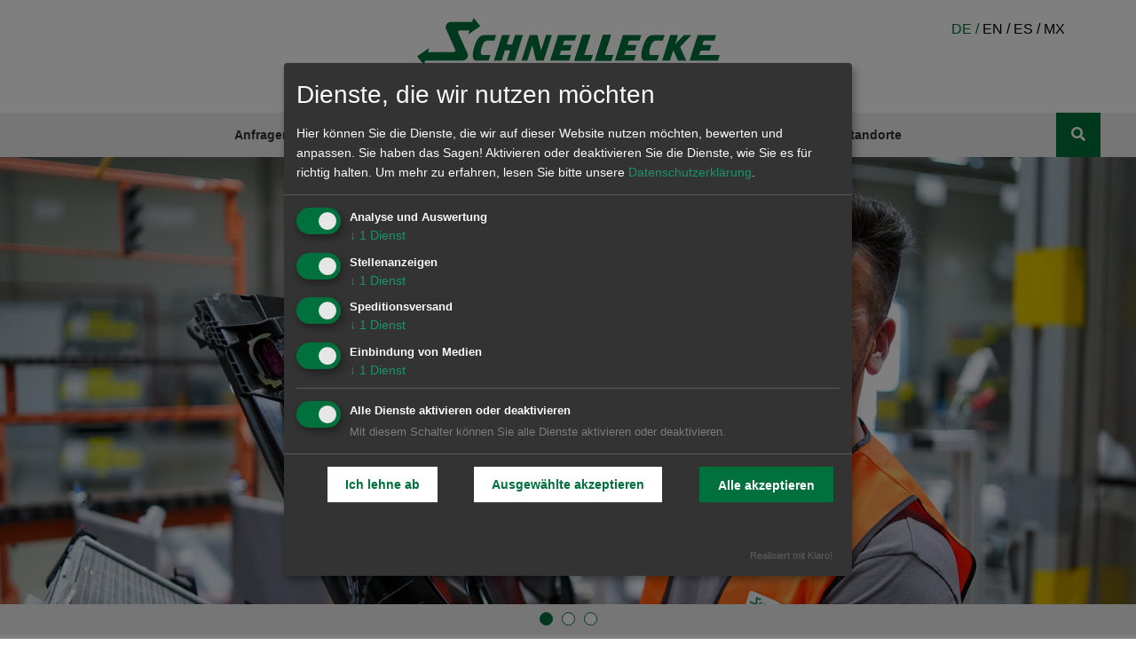

--- FILE ---
content_type: text/html;charset=UTF-8
request_url: https://www.schnellecke.com/de/karriere/arbeiten-bei-schnellecke/arbeiten-in-offenbach-an-der-queich
body_size: 7940
content:
<!DOCTYPE html><html lang="de">
<!--
This website is powered by Neos, the Open Source Content Application Platform licensed under the GNU/GPL.
Neos is based on Flow, a powerful PHP application framework licensed under the MIT license.

More information and contribution opportunities at https://www.neos.io
-->
<head><!-- Google Tag Manager --><script data-type="text/javascript" type="text/plain" data-name="googleanalytics">(function(w,d,s,l,i){w[l]=w[l]||[];w[l].push({'gtm.start':new Date().getTime(),event:'gtm.js'});var f=d.getElementsByTagName(s)[0],j=d.createElement(s),dl=l!='dataLayer'?'&l='+l:'';j.async=true;j.src='https://www.googletagmanager.com/gtm.js?id='+i+dl;f.parentNode.insertBefore(j,f);})(window,document,'script','dataLayer','GTM-NJHFKCXM');</script><!-- End Google Tag Manager --><meta charset="UTF-8" /><script defer type="application/javascript" data-never-block>window.cookiePunchConfig={"consent":{"privacyPolicyUrl":"\/de\/karriere\/arbeiten-bei-schnellecke\/arbeiten-in-offenbach-an-der-queich","elementID":"klaro","noAutoLoad":false,"htmlTexts":false,"embedded":false,"groupByPurpose":true,"storageMethod":"cookie","cookieName":"cookie_punch","cookieExpiresAfterDays":120,"default":true,"mustConsent":true,"acceptAll":true,"hideDeclineAll":false,"hideLearnMore":false,"noticeAsModal":false,"disablePoweredBy":false,"additionalClass":null,"cookiePath":null,"cookieDomain":null,"contextualConsentOnly":false,"purposes":{"mediaembeds":{"name":"mediaembeds","title":"Einbindung von Medien","description":null},"analytics":{"name":"analytics","title":"Analyse und Auswertung","description":null},"forwarding":{"name":"forwarding","title":"Speditionsversand","description":null},"jobListings":{"name":"jobListings","title":"Stellenanzeigen","description":null}},"services":{"googleanalytics":{"name":"googleanalytics","title":"Google Analytics","description":"Von Google Analytics ben\u00f6tigte Cookies","purposes":["analytics"],"contextualConsentOnly":null,"default":null,"cookies":null,"required":null,"optOut":null,"onlyOnce":null},"bewerber3":{"name":"bewerber3","title":"Stellenanzeigen","description":"Integration des Plugins zur Bewerbung auf Stellenanzeigen","purposes":["jobListings"],"contextualConsentOnly":null,"default":null,"cookies":null,"required":null,"optOut":null,"onlyOnce":null},"pamyra":{"name":"pamyra","title":"Pamyra","description":"Integration des Pamyra Speditionsversand Plugin","purposes":["forwarding"],"contextualConsentOnly":null,"default":null,"cookies":null,"required":null,"optOut":null,"onlyOnce":null},"media":{"name":"media","title":"YouTube","description":"Von YouTube ben\u00f6tigte Cookies","purposes":["mediaembeds"],"contextualConsentOnly":null,"default":null,"cookies":null,"required":null,"optOut":null,"onlyOnce":null}},"translations":{"acceptAll":"Alle akzeptieren","acceptSelected":"Ausgew\u00e4hlte akzeptieren","close":"Schlie\u00dfen","consentModal":{"description":"Hier k\u00f6nnen Sie die Dienste, die wir auf dieser Website nutzen m\u00f6chten, bewerten und anpassen. Sie haben das Sagen! Aktivieren oder deaktivieren Sie die Dienste, wie Sie es f\u00fcr richtig halten.","title":"Dienste, die wir nutzen m\u00f6chten"},"consentNotice":{"changeDescription":"Seit Ihrem letzten Besuch gab es \u00c4nderungen, bitte erneuern Sie Ihre Zustimmung.","description":"Hallo! K\u00f6nnten wir bitte einige zus\u00e4tzliche Dienste f\u00fcr {purposes} aktivieren? Sie k\u00f6nnen Ihre Zustimmung sp\u00e4ter jederzeit \u00e4ndern oder zur\u00fcckziehen.","learnMore":"Lassen Sie mich w\u00e4hlen","testing":"Testmodus!"},"contextualConsent":{"acceptAlways":"Immer","acceptOnce":"Ja","description":"M\u00f6chten Sie von {title} bereitgestellte externe Inhalte laden?"},"decline":"Ich lehne ab","ok":"Das ist ok","poweredBy":"Realisiert mit Klaro!","privacyPolicy":{"name":"Datenschutzerkl\u00e4rung","text":"Um mehr zu erfahren, lesen Sie bitte unsere {privacyPolicy}."},"purposeItem":{"service":"Dienst","services":"Dienste"},"purposes":{"advertising":{"description":"Diese Dienste verarbeiten pers\u00f6nliche Informationen, um Ihnen personalisierte oder interessenbezogene Werbung zu zeigen.","title":"Werbung"},"functional":{"description":"Diese Dienste sind f\u00fcr die korrekte Funktion dieser Website unerl\u00e4sslich. Sie k\u00f6nnen sie hier nicht deaktivieren, da der Dienst sonst nicht richtig funktionieren w\u00fcrde.\n","title":"Dienstbereitstellung"},"marketing":{"description":"Diese Dienste verarbeiten pers\u00f6nliche Daten, um Ihnen relevante Inhalte \u00fcber Produkte, Dienstleistungen oder Themen zu zeigen, die Sie interessieren k\u00f6nnten.","title":"Marketing"},"performance":{"description":"Diese Dienste verarbeiten personenbezogene Daten, um den von dieser Website angebotenen Service zu optimieren.\n","title":"Optimierung der Leistung"}},"save":"Speichern","service":{"disableAll":{"description":"Mit diesem Schalter k\u00f6nnen Sie alle Dienste aktivieren oder deaktivieren.","title":"Alle Dienste aktivieren oder deaktivieren"},"optOut":{"description":"Diese Dienste werden standardm\u00e4\u00dfig geladen (Sie k\u00f6nnen sich jedoch abmelden)","title":"(Opt-out)"},"purpose":"Zweck","purposes":"Zwecke","required":{"description":"Dieser Service ist immer erforderlich","title":"(immer erforderlich)"}}}}};</script><script defer type="application/javascript" src="https://www.schnellecke.com/_Resources/Static/Packages/Sandstorm.CookiePunch/build/cookiepunch.js?bust=90aace52" data-never-block></script><style>.klaro {}</style><meta name="viewport" content="width=device-width, initial-scale=1" /><link rel="icon" type="image/png" href="https://www.schnellecke.com/_Resources/Static/Packages/Schnellecke.Site/Images/favicon.png?bust=a1a8ab5f" /><link rel="stylesheet" href="https://www.schnellecke.com/_Resources/Static/Packages/Schnellecke.Site/bundle.css?bust=f50b7be7" /><script type="text/javascript" src="https://www.schnellecke.com/_Resources/Static/Packages/Schnellecke.Site/bundle.js?bust=5e9b77ef" data-never-block></script><title>Arbeiten in Offenbach an der Queich - Arbeiten bei Schnellecke - Karriere - Schnellecke</title><meta name="robots" content="index,follow" /><link rel="canonical" href="https://www.schnellecke.com/de/karriere/arbeiten-bei-schnellecke/arbeiten-in-offenbach-an-der-queich" /><link rel="alternate" hreflang="x-default" href="https://www.schnellecke.com/de/karriere/arbeiten-bei-schnellecke/arbeiten-in-offenbach-an-der-queich" /><link rel="alternate" hreflang="de" href="https://www.schnellecke.com/de/karriere/arbeiten-bei-schnellecke/arbeiten-in-offenbach-an-der-queich" /><meta name="twitter:card" content="summary" /><meta name="twitter:title" content="Arbeiten in Offenbach an der Queich" /><meta name="twitter:url" content="https://www.schnellecke.com/de/karriere/arbeiten-bei-schnellecke/arbeiten-in-offenbach-an-der-queich" /><meta property="og:type" content="website" /><meta property="og:title" content="Arbeiten in Offenbach an der Queich" /><meta property="og:site_name" content="Effiziente Logistiklösungen weltweit | Schnellecke Logistics" /><meta property="og:locale" content="de" /><meta property="og:url" content="https://www.schnellecke.com/de/karriere/arbeiten-bei-schnellecke/arbeiten-in-offenbach-an-der-queich" /><script type="application/ld+json">{"@context":"http:\/\/schema.org\/","@type":"BreadcrumbList","itemListElement":[{"@type":"ListItem","position":1,"name":"Home","item":"https:\/\/www.schnellecke.com\/"},{"@type":"ListItem","position":2,"name":"Karriere","item":"https:\/\/www.schnellecke.com\/de\/karriere"},{"@type":"ListItem","position":3,"name":"Arbeiten bei Schnellecke","item":"https:\/\/www.schnellecke.com\/de\/karriere\/arbeiten-bei-schnellecke"},{"@type":"ListItem","position":4,"name":"Arbeiten in Offenbach an der Queich","item":"https:\/\/www.schnellecke.com\/de\/karriere\/arbeiten-bei-schnellecke\/arbeiten-in-offenbach-an-der-queich"}]}</script><link rel="stylesheet" href="https://www.schnellecke.com/_Resources/Static/Packages/Jonnitto.PrettyEmbedHelper/Styles/Main.css?bust=e0c3c489?h=e0c3c489" /><script data-src="https://www.schnellecke.com/_Resources/Static/Packages/Jonnitto.PrettyEmbedHelper/Scripts/Main.js?bust=276ba02d?h=276ba02d" defer data-type="text/javascript" type="text/plain"></script></head><body class><!-- Google Tag Manager (noscript) --><noscript><iframe data-src="https://www.googletagmanager.com/ns.html?id=GTM-NJHFKCXM" height="0" width="0" style="display:none;visibility:hidden"></iframe></noscript><!-- End Google Tag Manager (noscript) --><header class="main-header"><div class="container"><div class="main-header__inner "><div class="main-header__group-logo"></div><a class="main-header__logo" href="/"><img src="https://www.schnellecke.com/_Resources/Persistent/ca84bf470a0bdef52631b0f504ee3228b92bd034/schnellecke_logistics.svg" alt="Schnellecke - Logo" /></a><div class="language-menu">

<ul>

	<li class="current">
	
			<a href="/de/karriere/arbeiten-bei-schnellecke/arbeiten-in-offenbach-an-der-queich">
				
	de

			</a>
		
	</li>

	<li class="normal">
	
			
	en

		
	</li>

	<li class="normal">
	
			
	es

		
	</li>

	<li class="normal">
	
			
	mx

		
	</li>

</ul>


</div></div></div></header><nav class="navigation"><div class="container"><div class="navigation__inner"><button class="button button--square mobile-menu-toggle" data-action="toggle-menu"><i class="fas fa-bars"></i><i class="fas fa-times close-menu"></i></button><div class="language-menu">

<ul>

	<li class="current">
	
			<a href="/de/karriere/arbeiten-bei-schnellecke/arbeiten-in-offenbach-an-der-queich">
				
	de

			</a>
		
	</li>

	<li class="normal">
	
			
	en

		
	</li>

	<li class="normal">
	
			
	es

		
	</li>

	<li class="normal">
	
			
	mx

		
	</li>

</ul>


</div>

<ul class="main-menu" >
    
    
        
            
                <li class="normal">
                <a href="/de/anfragen" class="navigation__link Schnellecke.Site:Document.Page">
                    Anfragen
                </a>
                
                        <div class="navigation__sub-menu navigation__sub-menu--level-1 ">
                            
                                    <div class="container">
                                        <ul>
                                            
    
        
            
                <li class="normal">
                <a href="/de/anfragen/transportanfragen" class="navigation__link Schnellecke.Site:Document.Page">
                    Transportanfragen
                </a>
                
                    
                </li>
            
        
    
        
            
                <li class="normal">
                <a href="/de/anfragen/logistikanfragen" class="navigation__link Schnellecke.Site:Document.Page">
                    Logistikanfragen
                </a>
                
                    
                </li>
            
        
    

                                        </ul>
                                    </div>
                                
                        </div>
                    
                </li>
            
        
    
        
            
                <li class="active">
                <a href="/de/karriere" class="navigation__link Schnellecke.Site:Document.PageWithSlider">
                    Karriere
                </a>
                
                        <div class="navigation__sub-menu navigation__sub-menu--level-1 ">
                            
                                    <div class="container">
                                        <ul>
                                            
    
        
            
                <li class="normal">
                <a href="/de/karriere/stellenangebote-bei-schnellecke" class="navigation__link Schnellecke.Site:Document.Page">
                    Jobs bei Schnellecke
                </a>
                
                    
                </li>
            
        
    
        
            
                <li class="normal">
                <a href="/de/karriere/schueler-und-schulabsolventen" class="navigation__link Schnellecke.Site:Document.Page">
                    Schüler und Schulabsolventen
                </a>
                
                    
                </li>
            
        
    
        
            
                <li class="normal">
                <a href="/de/karriere/studierende-und-berufserfahrene" class="navigation__link Schnellecke.Site:Document.PageWithImage">
                    Studierende und Berufserfahrene
                </a>
                
                    
                </li>
            
        
    
        
            
                <li class="normal">
                <a href="/de/karriere/benefits" class="navigation__link Schnellecke.Site:Document.Page">
                    Mitarbeiter Benefits
                </a>
                
                    
                </li>
            
        
    
        
            
                <li class="normal">
                <a href="/de/karriere/inklusion" class="navigation__link Schnellecke.Site:Document.PageWithImage">
                    Inklusion
                </a>
                
                    
                </li>
            
        
    

                                        </ul>
                                    </div>
                                
                        </div>
                    
                </li>
            
        
    
        
            
                <li class="normal">
                <a href="/de/schnelleckelogistics" class="navigation__link Schnellecke.Site:Document.Page">
                    Branchen
                </a>
                
                        <div class="navigation__sub-menu navigation__sub-menu--level-1 ">
                            
                                    <div class="container">
                                        <ul>
                                            
    
        
            
                <li class="normal">
                <a href="/de/schnelleckelogistics/automotive" class="navigation__link Schnellecke.Site:Document.Page">
                    Automotive
                </a>
                
                    
                </li>
            
        
    
        
            
                <li class="normal">
                <a href="/de/schnelleckelogistics/industrie" class="navigation__link Schnellecke.Site:Document.Page">
                    Industrial
                </a>
                
                    
                </li>
            
        
    
        
            
                <li class="normal">
                <a href="/de/schnelleckelogistics/consumer-goods" class="navigation__link Schnellecke.Site:Document.Page">
                    Consumer Goods
                </a>
                
                    
                </li>
            
        
    

                                        </ul>
                                    </div>
                                
                        </div>
                    
                </li>
            
        
    
        
            
                <li class="normal">
                <a href="/de/loesungen" class="navigation__link Schnellecke.Site:Document.PageWithSlider">
                    Lösungen
                </a>
                
                        <div class="navigation__sub-menu navigation__sub-menu--level-1 ">
                            
                                    <div class="container">
                                        <ul>
                                            
    
        
            
                <li class="normal">
                <a href="/de/loesungen/versorgungslogistik" class="navigation__link Schnellecke.Site:Document.Page">
                    Versorgungslogistik
                </a>
                
                    
                </li>
            
        
    
        
            
                <li class="normal">
                <a href="/de/loesungen/lagerlogistik" class="navigation__link Schnellecke.Site:Document.Page">
                    Lagerlogistik
                </a>
                
                    
                </li>
            
        
    
        
            
                <li class="normal">
                <a href="/de/loesungen/baugruppenmontage" class="navigation__link Schnellecke.Site:Document.Page">
                    Modulmontagen und Sequenzen
                </a>
                
                    
                </li>
            
        
    
        
            
                <li class="normal">
                <a href="/de/loesungen/verpackungslogistik" class="navigation__link Schnellecke.Site:Document.Page">
                    Verpackungslogistik
                </a>
                
                    
                </li>
            
        
    
        
            
                <li class="normal">
                <a href="/de/loesungen/ersatzteillogistik" class="navigation__link Schnellecke.Site:Document.Page">
                    Ersatzteillogistik
                </a>
                
                    
                </li>
            
        
    
        
            
                <li class="normal">
                <a href="/de/loesungen/transportlogistik" class="navigation__link Schnellecke.Site:Document.Page">
                    Transportlogistik
                </a>
                
                    
                </li>
            
        
    
        
            
                <li class="normal">
                <a href="/de/loesungen/schnellecke-real-estate" class="navigation__link Schnellecke.Site:Document.CompanyGroupPage">
                    Schnellecke Real Estate
                </a>
                
                    
                </li>
            
        
    

                                        </ul>
                                    </div>
                                
                        </div>
                    
                </li>
            
        
    
        
            
                <li class="normal">
                <a href="/de/smart-logistics" class="navigation__link Schnellecke.Site:Document.PageWithSlider">
                    Smart Logistics
                </a>
                
                        <div class="navigation__sub-menu navigation__sub-menu--level-1 ">
                            
                                    <div class="container">
                                        <ul>
                                            
    
        
            
                <li class="normal">
                <a href="/de/smart-logistics/digitalization" class="navigation__link Schnellecke.Site:Document.Page">
                    Digitalization
                </a>
                
                    
                </li>
            
        
    
        
            
                <li class="normal">
                <a href="/de/smart-logistics/logistics-excellence" class="navigation__link Schnellecke.Site:Document.Page">
                    Logistics Excellence
                </a>
                
                    
                </li>
            
        
    
        
            
                <li class="normal">
                <a href="/de/smart-logistics/creatblue" class="navigation__link Schnellecke.Site:Document.PageWithImage">
                    CREATBLUE
                </a>
                
                    
                </li>
            
        
    

                                        </ul>
                                    </div>
                                
                        </div>
                    
                </li>
            
        
    
        
            
                <li class="normal">
                <a href="/de/ueber-uns" class="navigation__link Schnellecke.Site:Document.Page">
                    Über uns
                </a>
                
                        <div class="navigation__sub-menu navigation__sub-menu--level-1 ">
                            
                                    <div class="container">
                                        <ul>
                                            
    
        
            
                <li class="normal">
                <a href="/de/ueber-uns/nachhaltigkeit-und-compliance" class="navigation__link Schnellecke.Site:Document.PageWithImage">
                    Nachhaltigkeit und Compliance
                </a>
                
                    
                </li>
            
        
    
        
            
                <li class="normal">
                <a href="/de/ueber-uns/strategie-und-werte" class="navigation__link Schnellecke.Site:Document.Page">
                    Strategie und Werte
                </a>
                
                    
                </li>
            
        
    
        
            
                <li class="normal">
                <a href="/de/ueber-uns/geschichte" class="navigation__link Schnellecke.Site:Document.Page">
                    Geschichte
                </a>
                
                    
                </li>
            
        
    

                                        </ul>
                                    </div>
                                
                        </div>
                    
                </li>
            
        
    
        
            
                <li class="normal">
                <a href="/de/standorte" class="navigation__link Schnellecke.Site:Document.Locations">
                    Standorte
                </a>
                
                    
                </li>
            
        
    
        
            
        
    
        
    

</ul>


<button class="navigation__search-button button button--square" data-action="toggle-search"><i class="fas fa-search"></i><i class="fas fa-times close-search"></i></button></div></div><div class="search-bar"><div class="container"><form action="/suche" method="GET" class="search-bar__inner"><input class="form-field" type="search" name="search" placeholder="Suchbegriff eingeben" /><button class="button button--square button--search" type="submit"><i class="fas fa-search"></i></button></form></div></div></nav><main class="page-with-slider"><div class="neos-contentcollection"><div class="slider__slides" data-autoplay-speed="3000"><div class="neos-contentcollection"><div class="slider__slide" id="af65a9ff-04a6-4869-be22-fabadf4aa58d"><div class="image image--left image--size- image--text-wrap- slider__slide-image"><picture><source srcset="https://www.schnellecke.com/_Resources/Persistent/320135b319c48a90fec3882f2df0f00d0fb8f9a5/DSC00574-6000x2999-800x400.jpg 800w, https://www.schnellecke.com/_Resources/Persistent/0d41ced2e9074f42aad866ceecb67f575dd05afa/DSC00574-6000x2999-1200x600.jpg 1200w, https://www.schnellecke.com/_Resources/Persistent/1e3f98b1ac0cf9bce017f8093bdc23df809252d5/DSC00574-6000x2999-1600x800.jpg 1600w" sizes="100vw" type="image/jpg" width="6000" height="2999" /><img src="https://www.schnellecke.com/_Resources/Persistent/c7b2f595cb34410505428a1f8ea2debdb8c37202/DSC00574-6000x2999.jpg" srcset="https://www.schnellecke.com/_Resources/Persistent/320135b319c48a90fec3882f2df0f00d0fb8f9a5/DSC00574-6000x2999-800x400.jpg 800w, https://www.schnellecke.com/_Resources/Persistent/0d41ced2e9074f42aad866ceecb67f575dd05afa/DSC00574-6000x2999-1200x600.jpg 1200w, https://www.schnellecke.com/_Resources/Persistent/1e3f98b1ac0cf9bce017f8093bdc23df809252d5/DSC00574-6000x2999-1600x800.jpg 1600w" sizes="100vw" loading="eager" alt /></picture></div></div><div class="slider__slide" id="266ed1b1-b758-4637-ab56-0f54ba006b7f"><div class="image image--left image--size- image--text-wrap- slider__slide-image"><picture><source srcset="https://www.schnellecke.com/_Resources/Persistent/030a84890dc04915b08ca0e085aa6a8576d66c7d/DSC00398-6000x2999-800x400.jpg 800w, https://www.schnellecke.com/_Resources/Persistent/ea8d425ba930d12222ef941d9fbe9762f0779ae4/DSC00398-6000x2999-1200x600.jpg 1200w, https://www.schnellecke.com/_Resources/Persistent/65ebe5efbfacd5e4051aa648163e525ef3cd0dd9/DSC00398-6000x2999-1600x800.jpg 1600w" sizes="100vw" type="image/jpg" width="6000" height="2999" /><img src="https://www.schnellecke.com/_Resources/Persistent/4342aeb35ba267b73ab6992fb88311adf6f47300/DSC00398-6000x2999.jpg" srcset="https://www.schnellecke.com/_Resources/Persistent/030a84890dc04915b08ca0e085aa6a8576d66c7d/DSC00398-6000x2999-800x400.jpg 800w, https://www.schnellecke.com/_Resources/Persistent/ea8d425ba930d12222ef941d9fbe9762f0779ae4/DSC00398-6000x2999-1200x600.jpg 1200w, https://www.schnellecke.com/_Resources/Persistent/65ebe5efbfacd5e4051aa648163e525ef3cd0dd9/DSC00398-6000x2999-1600x800.jpg 1600w" sizes="100vw" loading="lazy" alt /></picture></div></div><div class="slider__slide" id="6018de9e-e045-4ec8-b58d-4e4afec95656"><div class="image image--left image--size- image--text-wrap- slider__slide-image"><picture><source srcset="https://www.schnellecke.com/_Resources/Persistent/a335b9f43f07afebf4b4cd4e655e9afae0df7455/DSC03262-5884x2941-800x400.jpg 800w, https://www.schnellecke.com/_Resources/Persistent/db26ebb534167a0e7e4f47577dd55c84d5c08bc3/DSC03262-5884x2941-1200x600.jpg 1200w, https://www.schnellecke.com/_Resources/Persistent/f2c6408b725f4ae5fa541a41486d0cd288b25ed5/DSC03262-5884x2941-1600x800.jpg 1600w" sizes="100vw" type="image/jpg" width="5884" height="2941" /><img src="https://www.schnellecke.com/_Resources/Persistent/ae876fb98e5e308bb59230eee00a031d9dba6921/DSC03262-5884x2941.jpg" srcset="https://www.schnellecke.com/_Resources/Persistent/a335b9f43f07afebf4b4cd4e655e9afae0df7455/DSC03262-5884x2941-800x400.jpg 800w, https://www.schnellecke.com/_Resources/Persistent/db26ebb534167a0e7e4f47577dd55c84d5c08bc3/DSC03262-5884x2941-1200x600.jpg 1200w, https://www.schnellecke.com/_Resources/Persistent/f2c6408b725f4ae5fa541a41486d0cd288b25ed5/DSC03262-5884x2941-1600x800.jpg 1600w" sizes="100vw" loading="lazy" alt /></picture></div></div></div></div></div><div class="container">


	<ul class="breadcrumb">
	
		<li class="normal">
			
					<a href="/">Home</a>
				
		</li>
	
		<li class="active">
			
					<a href="/de/karriere">Karriere</a>
				
		</li>
	
		<li class="current">
			
					Arbeiten in Offenbach an der Queich
				
		</li>
	
	</ul>

<div class="teaser"><h1>Neues Projekt - neue Chancen. An unserem neuen Standort in Offenbach an der Queich ist für jeden etwas dabei.</h1></div><div class="neos-contentcollection"><div><p><strong>Für unser neues Projekt im Bereich Ersatzteillogistik suchen wir für die Außenlagerstandorte eines Premium Automobilerstellers in Offenbach und Kandel / Minderslachen Mitarbeiter:innen aus den verschiedensten Bereichen.&nbsp;</strong></p><p><strong>Entdecken Sie Ihre Möglichkeiten bei einem der größten Logistikdienstleister für die Automotivebranche - Schnellecke Logistics.&nbsp;</strong></p></div><a class="button  button--block" href="https://www.schnellecke.com/de/karriere/stellenangebote-bei-schnellecke?search=&amp;fieldOfActivity=&amp;location=Offenbach+an+der+Queich&amp;jobType=&amp;workExperience=#job-search" target="_blank">Unsere Stellenangebote für Offenbach finden Sie hier.</a><div><h3><strong>Das bieten wir:</strong></h3></div><div class="image image--left image--size- image--text-wrap-"><picture><source srcset="https://www.schnellecke.com/_Resources/Persistent/cf4ca795f6c5523918cb580e85436f3be0a10a5d/Offenbach-800x296.jpg 800w, https://www.schnellecke.com/_Resources/Persistent/54435a7bd8252ede86be02a7a5a24c430aeb1bd3/Offenbach-1200x445.jpg 1200w, https://www.schnellecke.com/_Resources/Persistent/0f21795cb0ffd90309e809c2cdd3b57e155fba52/Offenbach-1373x509.jpg 1600w" sizes="100vw" type="image/jpg" width="1374" height="509" /><img src="https://www.schnellecke.com/_Resources/Persistent/ea58e6d4df24b71c0b8662ae40ef71a6dba4fe87/Offenbach.png" srcset="https://www.schnellecke.com/_Resources/Persistent/12c9df4756348ca9b219f8269c688a2a7e683dbc/Offenbach-800x296.png 800w, https://www.schnellecke.com/_Resources/Persistent/c29fb9c9c324604d2cfa6471fa6f39c25e90904a/Offenbach-1200x445.png 1200w, https://www.schnellecke.com/_Resources/Persistent/ea58e6d4df24b71c0b8662ae40ef71a6dba4fe87/Offenbach.png 1600w" sizes="100vw" loading="lazy" alt="Offenbach" /></picture></div><div class="image image--left image--size- image--text-wrap-"><picture><source srcset="https://www.schnellecke.com/_Resources/Persistent/bb76feca7feed33ed5f2d2512442039947d76c66/DSC00038-6000x1655-800x221.jpg 800w, https://www.schnellecke.com/_Resources/Persistent/69fe6b51dcb0dbafd7ae3497d4b16f353102957f/DSC00038-6000x1655-1200x331.jpg 1200w, https://www.schnellecke.com/_Resources/Persistent/fb9bc2c15291c713810fb08c3333f4a3784b48d1/DSC00038-6000x1655-1600x441.jpg 1600w" sizes="100vw" type="image/jpg" width="6000" height="1655" /><img src="https://www.schnellecke.com/_Resources/Persistent/7dbbdd0fcf50cc6a5e6099dd527335ebe922fab7/DSC00038-6000x1655.jpg" srcset="https://www.schnellecke.com/_Resources/Persistent/bb76feca7feed33ed5f2d2512442039947d76c66/DSC00038-6000x1655-800x221.jpg 800w, https://www.schnellecke.com/_Resources/Persistent/69fe6b51dcb0dbafd7ae3497d4b16f353102957f/DSC00038-6000x1655-1200x331.jpg 1200w, https://www.schnellecke.com/_Resources/Persistent/fb9bc2c15291c713810fb08c3333f4a3784b48d1/DSC00038-6000x1655-1600x441.jpg 1600w" sizes="100vw" loading="lazy" alt="Bremen" /></picture></div><div><p><strong>WAS WIR MACHEN&nbsp;</strong></p><p>Wir bieten alle Dienstleistungen für effiziente ­Liefer- und Wertschöpfungsketten und sind für unsere Kunden der zuverlässige Partner für komplexe Logistik-, ­Produktions- und Transportaufgaben.</p><p>Ein Schwerpunkt dabei ist die wertschöpfende Logistik für die Automobilindustrie. In Sindelfingen sorgen wir dafür, dass im weltweit größten und traditionsreichsten Werk unseres Kunden Ober- und Luxusklassefahrzeuge für die ganze Welt pünktlich und mit größter Qualität hergestellt werden können.</p><p>&nbsp;</p></div><div><h3><strong>Haben Sie Fragen?</strong></h3><p><strong>Dann melden Sie sich einfach bei uns.</strong></p><p><strong>Julia Wolff</strong></p><p>Tel.: +49 152 05104236<br>E-Mail: Julia.Wolff@schnellecke.com<br>&nbsp;</p><p>&nbsp;</p></div><div><h3><strong>Der Schnellecke Spirit</strong></h3><p>Was macht Schnellecke eigentlich aus? Was macht das Unternehmen für die Mitarbeiter und für andere unverwechselbar? Was ist Kern des Erfolges des Familienunternehmens? Antworten auf diese Fragen geben die Unternehmenswerte. Sie wurden und werden seit der Gründung 1939 von der Familie Schnellecke vorgelebt und weiterentwickelt und bilden die Kernwerte der Schnellecke Group.</p></div><div class="image image--left image--size- image--text-wrap-"><picture><source srcset="https://www.schnellecke.com/_Resources/Persistent/328253797ba61029e144c17623be98651b909a3b/Insider_Header_Spirit%20alle%20S%C3%A4tze_deutsch-800x171.jpg 800w, https://www.schnellecke.com/_Resources/Persistent/d599a90f7e6cf462cae669558f329ab2e5fb9640/Insider_Header_Spirit%20alle%20S%C3%A4tze_deutsch-1200x256.jpg 1200w, https://www.schnellecke.com/_Resources/Persistent/7430c82663d6f391eb0e6f97d6643d93b12373c9/Insider_Header_Spirit%20alle%20S%C3%A4tze_deutsch-1600x341.jpg 1600w" sizes="100vw" type="image/jpg" width="2596" height="554" /><img src="https://www.schnellecke.com/_Resources/Persistent/0d15f7fa9be5de131842d1519c8183f6de5001f9/Insider_Header_Spirit%20alle%20S%C3%A4tze_deutsch.jpg" srcset="https://www.schnellecke.com/_Resources/Persistent/328253797ba61029e144c17623be98651b909a3b/Insider_Header_Spirit%20alle%20S%C3%A4tze_deutsch-800x171.jpg 800w, https://www.schnellecke.com/_Resources/Persistent/d599a90f7e6cf462cae669558f329ab2e5fb9640/Insider_Header_Spirit%20alle%20S%C3%A4tze_deutsch-1200x256.jpg 1200w, https://www.schnellecke.com/_Resources/Persistent/7430c82663d6f391eb0e6f97d6643d93b12373c9/Insider_Header_Spirit%20alle%20S%C3%A4tze_deutsch-1600x341.jpg 1600w" sizes="100vw" loading="lazy" alt="Insider Header Spirit Alle Sätze Deutsch" /></picture></div><div class="jonnitto-prettyembed-wrapper"><a class="jonnitto-prettyembed jonnitto-prettyembed--youtube jonnitto-prettyembed--iframe jonnitto-prettyembed--ratio jonnitto-prettyembed--inline" href="https://www.youtube.com/watch?v=w28QxmP7sdE" rel="noopener" target="_blank" style="padding-top:56.25%" data-ratio="56.25%" data-fs data-embed="https://www.youtube.com/embed/w28QxmP7sdE?autoplay=1&amp;modestbranding=1&amp;playsinline=1&amp;rel=0&amp;origin=https://www.schnellecke.com"><svg aria-hidden="true" focusable="false" role="img" class="jonnitto-prettyembed-button jonnitto-prettyembed-button--play" xmlns="http://www.w3.org/2000/svg" viewBox="0 0 72 72">
    <circle class="jonnitto-prettyembed-button__background" stroke="currentColor" cx="36" cy="36" r="33"/>
    <path class="jonnitto-prettyembed-button__foreground" fill="currentColor" fill-rule="nonzero" d="M51.489 39.17L28.247 52.506c-2.087 1.162-4.715-.33-4.715-2.773V22.266c0-2.43 2.615-3.935 4.715-2.773l23.242 14.13c2.165 1.215 2.165 4.345 0 5.546z"/>
</svg>
<img src="//i.ytimg.com/vi/w28QxmP7sdE/maxresdefault.jpg" class="jonnitto-prettyembed__youtube-preview" loading="lazy" /></a></div></div></div></main><footer class="main-footer"><div class="main-footer__social-links"><div class="container"><a href="https://www.facebook.com/schnellecke.logistics/" class="social-link"><i class="fab fa-facebook-f"></i></a><a href="https://de.linkedin.com/company/schnellecke-logistics-ag-&amp;-co--kg" class="social-link"><i class="fab fa-linkedin-in"></i></a><a href="https://www.instagram.com/schnellecke.logistics/?hl=de" class="social-link"><i class="fab fa-instagram"></i></a><div class="language-menu">

<ul>

	<li class="current">
	
			<a href="/de/karriere/arbeiten-bei-schnellecke/arbeiten-in-offenbach-an-der-queich">
				
	de

			</a>
		
	</li>

	<li class="normal">
	
			
	en

		
	</li>

	<li class="normal">
	
			
	es

		
	</li>

	<li class="normal">
	
			
	mx

		
	</li>

</ul>


</div></div></div><div class="main-footer__claim"><div class="container">SMART SOLUTIONS. CREATING VALUE. WORLDWIDE.</div></div><div class="main-footer__menu"><div class="container">

<ul>
	
	
		<li class="normal">
		<a href="/de/schnellecke/kontakt">Kontakt</a>
		
		</li>
	
		<li class="normal">
		<a href="/de/schnellecke/impressum">Impressum</a>
		
		</li>
	
		<li class="normal">
		<a href="/de/schnellecke/datenschutz">Datenschutz</a>
		
		</li>
	
		<li class="normal">
		<a href="/de/schnellecke/datenschutzerklaerung-bewerbungsverfahren">Datenschutzerklärung Bewerbungsverfahren</a>
		
		</li>
	

</ul>


<a onclick="klaro.show();">Cookie Einstellungen</a></div></div></footer><script data-neos-node="/sites/schnellecke-site/node-36nx43f95og79/node-tl1e108qlbrdt/node-1wyirymn8wq2b@live;language=de" src="https://www.schnellecke.com/_Resources/Static/Packages/Neos.Neos/JavaScript/LastVisitedNode.js?bust=775acd7b" async></script></body></html>